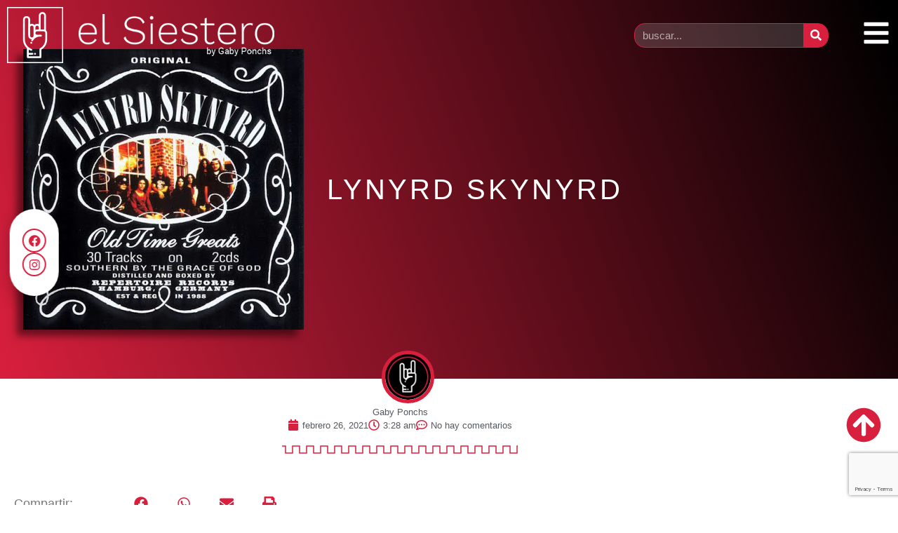

--- FILE ---
content_type: text/html; charset=utf-8
request_url: https://www.google.com/recaptcha/api2/anchor?ar=1&k=6LcFICYcAAAAAH5fYxFX2aqPS7eEHqd_133PyEl-&co=aHR0cHM6Ly9lbHNpZXN0ZXJvLmNvbS5hcjo0NDM.&hl=en&type=v3&v=PoyoqOPhxBO7pBk68S4YbpHZ&size=invisible&badge=bottomright&sa=Form&anchor-ms=20000&execute-ms=30000&cb=tzsc71cmsuo0
body_size: 48753
content:
<!DOCTYPE HTML><html dir="ltr" lang="en"><head><meta http-equiv="Content-Type" content="text/html; charset=UTF-8">
<meta http-equiv="X-UA-Compatible" content="IE=edge">
<title>reCAPTCHA</title>
<style type="text/css">
/* cyrillic-ext */
@font-face {
  font-family: 'Roboto';
  font-style: normal;
  font-weight: 400;
  font-stretch: 100%;
  src: url(//fonts.gstatic.com/s/roboto/v48/KFO7CnqEu92Fr1ME7kSn66aGLdTylUAMa3GUBHMdazTgWw.woff2) format('woff2');
  unicode-range: U+0460-052F, U+1C80-1C8A, U+20B4, U+2DE0-2DFF, U+A640-A69F, U+FE2E-FE2F;
}
/* cyrillic */
@font-face {
  font-family: 'Roboto';
  font-style: normal;
  font-weight: 400;
  font-stretch: 100%;
  src: url(//fonts.gstatic.com/s/roboto/v48/KFO7CnqEu92Fr1ME7kSn66aGLdTylUAMa3iUBHMdazTgWw.woff2) format('woff2');
  unicode-range: U+0301, U+0400-045F, U+0490-0491, U+04B0-04B1, U+2116;
}
/* greek-ext */
@font-face {
  font-family: 'Roboto';
  font-style: normal;
  font-weight: 400;
  font-stretch: 100%;
  src: url(//fonts.gstatic.com/s/roboto/v48/KFO7CnqEu92Fr1ME7kSn66aGLdTylUAMa3CUBHMdazTgWw.woff2) format('woff2');
  unicode-range: U+1F00-1FFF;
}
/* greek */
@font-face {
  font-family: 'Roboto';
  font-style: normal;
  font-weight: 400;
  font-stretch: 100%;
  src: url(//fonts.gstatic.com/s/roboto/v48/KFO7CnqEu92Fr1ME7kSn66aGLdTylUAMa3-UBHMdazTgWw.woff2) format('woff2');
  unicode-range: U+0370-0377, U+037A-037F, U+0384-038A, U+038C, U+038E-03A1, U+03A3-03FF;
}
/* math */
@font-face {
  font-family: 'Roboto';
  font-style: normal;
  font-weight: 400;
  font-stretch: 100%;
  src: url(//fonts.gstatic.com/s/roboto/v48/KFO7CnqEu92Fr1ME7kSn66aGLdTylUAMawCUBHMdazTgWw.woff2) format('woff2');
  unicode-range: U+0302-0303, U+0305, U+0307-0308, U+0310, U+0312, U+0315, U+031A, U+0326-0327, U+032C, U+032F-0330, U+0332-0333, U+0338, U+033A, U+0346, U+034D, U+0391-03A1, U+03A3-03A9, U+03B1-03C9, U+03D1, U+03D5-03D6, U+03F0-03F1, U+03F4-03F5, U+2016-2017, U+2034-2038, U+203C, U+2040, U+2043, U+2047, U+2050, U+2057, U+205F, U+2070-2071, U+2074-208E, U+2090-209C, U+20D0-20DC, U+20E1, U+20E5-20EF, U+2100-2112, U+2114-2115, U+2117-2121, U+2123-214F, U+2190, U+2192, U+2194-21AE, U+21B0-21E5, U+21F1-21F2, U+21F4-2211, U+2213-2214, U+2216-22FF, U+2308-230B, U+2310, U+2319, U+231C-2321, U+2336-237A, U+237C, U+2395, U+239B-23B7, U+23D0, U+23DC-23E1, U+2474-2475, U+25AF, U+25B3, U+25B7, U+25BD, U+25C1, U+25CA, U+25CC, U+25FB, U+266D-266F, U+27C0-27FF, U+2900-2AFF, U+2B0E-2B11, U+2B30-2B4C, U+2BFE, U+3030, U+FF5B, U+FF5D, U+1D400-1D7FF, U+1EE00-1EEFF;
}
/* symbols */
@font-face {
  font-family: 'Roboto';
  font-style: normal;
  font-weight: 400;
  font-stretch: 100%;
  src: url(//fonts.gstatic.com/s/roboto/v48/KFO7CnqEu92Fr1ME7kSn66aGLdTylUAMaxKUBHMdazTgWw.woff2) format('woff2');
  unicode-range: U+0001-000C, U+000E-001F, U+007F-009F, U+20DD-20E0, U+20E2-20E4, U+2150-218F, U+2190, U+2192, U+2194-2199, U+21AF, U+21E6-21F0, U+21F3, U+2218-2219, U+2299, U+22C4-22C6, U+2300-243F, U+2440-244A, U+2460-24FF, U+25A0-27BF, U+2800-28FF, U+2921-2922, U+2981, U+29BF, U+29EB, U+2B00-2BFF, U+4DC0-4DFF, U+FFF9-FFFB, U+10140-1018E, U+10190-1019C, U+101A0, U+101D0-101FD, U+102E0-102FB, U+10E60-10E7E, U+1D2C0-1D2D3, U+1D2E0-1D37F, U+1F000-1F0FF, U+1F100-1F1AD, U+1F1E6-1F1FF, U+1F30D-1F30F, U+1F315, U+1F31C, U+1F31E, U+1F320-1F32C, U+1F336, U+1F378, U+1F37D, U+1F382, U+1F393-1F39F, U+1F3A7-1F3A8, U+1F3AC-1F3AF, U+1F3C2, U+1F3C4-1F3C6, U+1F3CA-1F3CE, U+1F3D4-1F3E0, U+1F3ED, U+1F3F1-1F3F3, U+1F3F5-1F3F7, U+1F408, U+1F415, U+1F41F, U+1F426, U+1F43F, U+1F441-1F442, U+1F444, U+1F446-1F449, U+1F44C-1F44E, U+1F453, U+1F46A, U+1F47D, U+1F4A3, U+1F4B0, U+1F4B3, U+1F4B9, U+1F4BB, U+1F4BF, U+1F4C8-1F4CB, U+1F4D6, U+1F4DA, U+1F4DF, U+1F4E3-1F4E6, U+1F4EA-1F4ED, U+1F4F7, U+1F4F9-1F4FB, U+1F4FD-1F4FE, U+1F503, U+1F507-1F50B, U+1F50D, U+1F512-1F513, U+1F53E-1F54A, U+1F54F-1F5FA, U+1F610, U+1F650-1F67F, U+1F687, U+1F68D, U+1F691, U+1F694, U+1F698, U+1F6AD, U+1F6B2, U+1F6B9-1F6BA, U+1F6BC, U+1F6C6-1F6CF, U+1F6D3-1F6D7, U+1F6E0-1F6EA, U+1F6F0-1F6F3, U+1F6F7-1F6FC, U+1F700-1F7FF, U+1F800-1F80B, U+1F810-1F847, U+1F850-1F859, U+1F860-1F887, U+1F890-1F8AD, U+1F8B0-1F8BB, U+1F8C0-1F8C1, U+1F900-1F90B, U+1F93B, U+1F946, U+1F984, U+1F996, U+1F9E9, U+1FA00-1FA6F, U+1FA70-1FA7C, U+1FA80-1FA89, U+1FA8F-1FAC6, U+1FACE-1FADC, U+1FADF-1FAE9, U+1FAF0-1FAF8, U+1FB00-1FBFF;
}
/* vietnamese */
@font-face {
  font-family: 'Roboto';
  font-style: normal;
  font-weight: 400;
  font-stretch: 100%;
  src: url(//fonts.gstatic.com/s/roboto/v48/KFO7CnqEu92Fr1ME7kSn66aGLdTylUAMa3OUBHMdazTgWw.woff2) format('woff2');
  unicode-range: U+0102-0103, U+0110-0111, U+0128-0129, U+0168-0169, U+01A0-01A1, U+01AF-01B0, U+0300-0301, U+0303-0304, U+0308-0309, U+0323, U+0329, U+1EA0-1EF9, U+20AB;
}
/* latin-ext */
@font-face {
  font-family: 'Roboto';
  font-style: normal;
  font-weight: 400;
  font-stretch: 100%;
  src: url(//fonts.gstatic.com/s/roboto/v48/KFO7CnqEu92Fr1ME7kSn66aGLdTylUAMa3KUBHMdazTgWw.woff2) format('woff2');
  unicode-range: U+0100-02BA, U+02BD-02C5, U+02C7-02CC, U+02CE-02D7, U+02DD-02FF, U+0304, U+0308, U+0329, U+1D00-1DBF, U+1E00-1E9F, U+1EF2-1EFF, U+2020, U+20A0-20AB, U+20AD-20C0, U+2113, U+2C60-2C7F, U+A720-A7FF;
}
/* latin */
@font-face {
  font-family: 'Roboto';
  font-style: normal;
  font-weight: 400;
  font-stretch: 100%;
  src: url(//fonts.gstatic.com/s/roboto/v48/KFO7CnqEu92Fr1ME7kSn66aGLdTylUAMa3yUBHMdazQ.woff2) format('woff2');
  unicode-range: U+0000-00FF, U+0131, U+0152-0153, U+02BB-02BC, U+02C6, U+02DA, U+02DC, U+0304, U+0308, U+0329, U+2000-206F, U+20AC, U+2122, U+2191, U+2193, U+2212, U+2215, U+FEFF, U+FFFD;
}
/* cyrillic-ext */
@font-face {
  font-family: 'Roboto';
  font-style: normal;
  font-weight: 500;
  font-stretch: 100%;
  src: url(//fonts.gstatic.com/s/roboto/v48/KFO7CnqEu92Fr1ME7kSn66aGLdTylUAMa3GUBHMdazTgWw.woff2) format('woff2');
  unicode-range: U+0460-052F, U+1C80-1C8A, U+20B4, U+2DE0-2DFF, U+A640-A69F, U+FE2E-FE2F;
}
/* cyrillic */
@font-face {
  font-family: 'Roboto';
  font-style: normal;
  font-weight: 500;
  font-stretch: 100%;
  src: url(//fonts.gstatic.com/s/roboto/v48/KFO7CnqEu92Fr1ME7kSn66aGLdTylUAMa3iUBHMdazTgWw.woff2) format('woff2');
  unicode-range: U+0301, U+0400-045F, U+0490-0491, U+04B0-04B1, U+2116;
}
/* greek-ext */
@font-face {
  font-family: 'Roboto';
  font-style: normal;
  font-weight: 500;
  font-stretch: 100%;
  src: url(//fonts.gstatic.com/s/roboto/v48/KFO7CnqEu92Fr1ME7kSn66aGLdTylUAMa3CUBHMdazTgWw.woff2) format('woff2');
  unicode-range: U+1F00-1FFF;
}
/* greek */
@font-face {
  font-family: 'Roboto';
  font-style: normal;
  font-weight: 500;
  font-stretch: 100%;
  src: url(//fonts.gstatic.com/s/roboto/v48/KFO7CnqEu92Fr1ME7kSn66aGLdTylUAMa3-UBHMdazTgWw.woff2) format('woff2');
  unicode-range: U+0370-0377, U+037A-037F, U+0384-038A, U+038C, U+038E-03A1, U+03A3-03FF;
}
/* math */
@font-face {
  font-family: 'Roboto';
  font-style: normal;
  font-weight: 500;
  font-stretch: 100%;
  src: url(//fonts.gstatic.com/s/roboto/v48/KFO7CnqEu92Fr1ME7kSn66aGLdTylUAMawCUBHMdazTgWw.woff2) format('woff2');
  unicode-range: U+0302-0303, U+0305, U+0307-0308, U+0310, U+0312, U+0315, U+031A, U+0326-0327, U+032C, U+032F-0330, U+0332-0333, U+0338, U+033A, U+0346, U+034D, U+0391-03A1, U+03A3-03A9, U+03B1-03C9, U+03D1, U+03D5-03D6, U+03F0-03F1, U+03F4-03F5, U+2016-2017, U+2034-2038, U+203C, U+2040, U+2043, U+2047, U+2050, U+2057, U+205F, U+2070-2071, U+2074-208E, U+2090-209C, U+20D0-20DC, U+20E1, U+20E5-20EF, U+2100-2112, U+2114-2115, U+2117-2121, U+2123-214F, U+2190, U+2192, U+2194-21AE, U+21B0-21E5, U+21F1-21F2, U+21F4-2211, U+2213-2214, U+2216-22FF, U+2308-230B, U+2310, U+2319, U+231C-2321, U+2336-237A, U+237C, U+2395, U+239B-23B7, U+23D0, U+23DC-23E1, U+2474-2475, U+25AF, U+25B3, U+25B7, U+25BD, U+25C1, U+25CA, U+25CC, U+25FB, U+266D-266F, U+27C0-27FF, U+2900-2AFF, U+2B0E-2B11, U+2B30-2B4C, U+2BFE, U+3030, U+FF5B, U+FF5D, U+1D400-1D7FF, U+1EE00-1EEFF;
}
/* symbols */
@font-face {
  font-family: 'Roboto';
  font-style: normal;
  font-weight: 500;
  font-stretch: 100%;
  src: url(//fonts.gstatic.com/s/roboto/v48/KFO7CnqEu92Fr1ME7kSn66aGLdTylUAMaxKUBHMdazTgWw.woff2) format('woff2');
  unicode-range: U+0001-000C, U+000E-001F, U+007F-009F, U+20DD-20E0, U+20E2-20E4, U+2150-218F, U+2190, U+2192, U+2194-2199, U+21AF, U+21E6-21F0, U+21F3, U+2218-2219, U+2299, U+22C4-22C6, U+2300-243F, U+2440-244A, U+2460-24FF, U+25A0-27BF, U+2800-28FF, U+2921-2922, U+2981, U+29BF, U+29EB, U+2B00-2BFF, U+4DC0-4DFF, U+FFF9-FFFB, U+10140-1018E, U+10190-1019C, U+101A0, U+101D0-101FD, U+102E0-102FB, U+10E60-10E7E, U+1D2C0-1D2D3, U+1D2E0-1D37F, U+1F000-1F0FF, U+1F100-1F1AD, U+1F1E6-1F1FF, U+1F30D-1F30F, U+1F315, U+1F31C, U+1F31E, U+1F320-1F32C, U+1F336, U+1F378, U+1F37D, U+1F382, U+1F393-1F39F, U+1F3A7-1F3A8, U+1F3AC-1F3AF, U+1F3C2, U+1F3C4-1F3C6, U+1F3CA-1F3CE, U+1F3D4-1F3E0, U+1F3ED, U+1F3F1-1F3F3, U+1F3F5-1F3F7, U+1F408, U+1F415, U+1F41F, U+1F426, U+1F43F, U+1F441-1F442, U+1F444, U+1F446-1F449, U+1F44C-1F44E, U+1F453, U+1F46A, U+1F47D, U+1F4A3, U+1F4B0, U+1F4B3, U+1F4B9, U+1F4BB, U+1F4BF, U+1F4C8-1F4CB, U+1F4D6, U+1F4DA, U+1F4DF, U+1F4E3-1F4E6, U+1F4EA-1F4ED, U+1F4F7, U+1F4F9-1F4FB, U+1F4FD-1F4FE, U+1F503, U+1F507-1F50B, U+1F50D, U+1F512-1F513, U+1F53E-1F54A, U+1F54F-1F5FA, U+1F610, U+1F650-1F67F, U+1F687, U+1F68D, U+1F691, U+1F694, U+1F698, U+1F6AD, U+1F6B2, U+1F6B9-1F6BA, U+1F6BC, U+1F6C6-1F6CF, U+1F6D3-1F6D7, U+1F6E0-1F6EA, U+1F6F0-1F6F3, U+1F6F7-1F6FC, U+1F700-1F7FF, U+1F800-1F80B, U+1F810-1F847, U+1F850-1F859, U+1F860-1F887, U+1F890-1F8AD, U+1F8B0-1F8BB, U+1F8C0-1F8C1, U+1F900-1F90B, U+1F93B, U+1F946, U+1F984, U+1F996, U+1F9E9, U+1FA00-1FA6F, U+1FA70-1FA7C, U+1FA80-1FA89, U+1FA8F-1FAC6, U+1FACE-1FADC, U+1FADF-1FAE9, U+1FAF0-1FAF8, U+1FB00-1FBFF;
}
/* vietnamese */
@font-face {
  font-family: 'Roboto';
  font-style: normal;
  font-weight: 500;
  font-stretch: 100%;
  src: url(//fonts.gstatic.com/s/roboto/v48/KFO7CnqEu92Fr1ME7kSn66aGLdTylUAMa3OUBHMdazTgWw.woff2) format('woff2');
  unicode-range: U+0102-0103, U+0110-0111, U+0128-0129, U+0168-0169, U+01A0-01A1, U+01AF-01B0, U+0300-0301, U+0303-0304, U+0308-0309, U+0323, U+0329, U+1EA0-1EF9, U+20AB;
}
/* latin-ext */
@font-face {
  font-family: 'Roboto';
  font-style: normal;
  font-weight: 500;
  font-stretch: 100%;
  src: url(//fonts.gstatic.com/s/roboto/v48/KFO7CnqEu92Fr1ME7kSn66aGLdTylUAMa3KUBHMdazTgWw.woff2) format('woff2');
  unicode-range: U+0100-02BA, U+02BD-02C5, U+02C7-02CC, U+02CE-02D7, U+02DD-02FF, U+0304, U+0308, U+0329, U+1D00-1DBF, U+1E00-1E9F, U+1EF2-1EFF, U+2020, U+20A0-20AB, U+20AD-20C0, U+2113, U+2C60-2C7F, U+A720-A7FF;
}
/* latin */
@font-face {
  font-family: 'Roboto';
  font-style: normal;
  font-weight: 500;
  font-stretch: 100%;
  src: url(//fonts.gstatic.com/s/roboto/v48/KFO7CnqEu92Fr1ME7kSn66aGLdTylUAMa3yUBHMdazQ.woff2) format('woff2');
  unicode-range: U+0000-00FF, U+0131, U+0152-0153, U+02BB-02BC, U+02C6, U+02DA, U+02DC, U+0304, U+0308, U+0329, U+2000-206F, U+20AC, U+2122, U+2191, U+2193, U+2212, U+2215, U+FEFF, U+FFFD;
}
/* cyrillic-ext */
@font-face {
  font-family: 'Roboto';
  font-style: normal;
  font-weight: 900;
  font-stretch: 100%;
  src: url(//fonts.gstatic.com/s/roboto/v48/KFO7CnqEu92Fr1ME7kSn66aGLdTylUAMa3GUBHMdazTgWw.woff2) format('woff2');
  unicode-range: U+0460-052F, U+1C80-1C8A, U+20B4, U+2DE0-2DFF, U+A640-A69F, U+FE2E-FE2F;
}
/* cyrillic */
@font-face {
  font-family: 'Roboto';
  font-style: normal;
  font-weight: 900;
  font-stretch: 100%;
  src: url(//fonts.gstatic.com/s/roboto/v48/KFO7CnqEu92Fr1ME7kSn66aGLdTylUAMa3iUBHMdazTgWw.woff2) format('woff2');
  unicode-range: U+0301, U+0400-045F, U+0490-0491, U+04B0-04B1, U+2116;
}
/* greek-ext */
@font-face {
  font-family: 'Roboto';
  font-style: normal;
  font-weight: 900;
  font-stretch: 100%;
  src: url(//fonts.gstatic.com/s/roboto/v48/KFO7CnqEu92Fr1ME7kSn66aGLdTylUAMa3CUBHMdazTgWw.woff2) format('woff2');
  unicode-range: U+1F00-1FFF;
}
/* greek */
@font-face {
  font-family: 'Roboto';
  font-style: normal;
  font-weight: 900;
  font-stretch: 100%;
  src: url(//fonts.gstatic.com/s/roboto/v48/KFO7CnqEu92Fr1ME7kSn66aGLdTylUAMa3-UBHMdazTgWw.woff2) format('woff2');
  unicode-range: U+0370-0377, U+037A-037F, U+0384-038A, U+038C, U+038E-03A1, U+03A3-03FF;
}
/* math */
@font-face {
  font-family: 'Roboto';
  font-style: normal;
  font-weight: 900;
  font-stretch: 100%;
  src: url(//fonts.gstatic.com/s/roboto/v48/KFO7CnqEu92Fr1ME7kSn66aGLdTylUAMawCUBHMdazTgWw.woff2) format('woff2');
  unicode-range: U+0302-0303, U+0305, U+0307-0308, U+0310, U+0312, U+0315, U+031A, U+0326-0327, U+032C, U+032F-0330, U+0332-0333, U+0338, U+033A, U+0346, U+034D, U+0391-03A1, U+03A3-03A9, U+03B1-03C9, U+03D1, U+03D5-03D6, U+03F0-03F1, U+03F4-03F5, U+2016-2017, U+2034-2038, U+203C, U+2040, U+2043, U+2047, U+2050, U+2057, U+205F, U+2070-2071, U+2074-208E, U+2090-209C, U+20D0-20DC, U+20E1, U+20E5-20EF, U+2100-2112, U+2114-2115, U+2117-2121, U+2123-214F, U+2190, U+2192, U+2194-21AE, U+21B0-21E5, U+21F1-21F2, U+21F4-2211, U+2213-2214, U+2216-22FF, U+2308-230B, U+2310, U+2319, U+231C-2321, U+2336-237A, U+237C, U+2395, U+239B-23B7, U+23D0, U+23DC-23E1, U+2474-2475, U+25AF, U+25B3, U+25B7, U+25BD, U+25C1, U+25CA, U+25CC, U+25FB, U+266D-266F, U+27C0-27FF, U+2900-2AFF, U+2B0E-2B11, U+2B30-2B4C, U+2BFE, U+3030, U+FF5B, U+FF5D, U+1D400-1D7FF, U+1EE00-1EEFF;
}
/* symbols */
@font-face {
  font-family: 'Roboto';
  font-style: normal;
  font-weight: 900;
  font-stretch: 100%;
  src: url(//fonts.gstatic.com/s/roboto/v48/KFO7CnqEu92Fr1ME7kSn66aGLdTylUAMaxKUBHMdazTgWw.woff2) format('woff2');
  unicode-range: U+0001-000C, U+000E-001F, U+007F-009F, U+20DD-20E0, U+20E2-20E4, U+2150-218F, U+2190, U+2192, U+2194-2199, U+21AF, U+21E6-21F0, U+21F3, U+2218-2219, U+2299, U+22C4-22C6, U+2300-243F, U+2440-244A, U+2460-24FF, U+25A0-27BF, U+2800-28FF, U+2921-2922, U+2981, U+29BF, U+29EB, U+2B00-2BFF, U+4DC0-4DFF, U+FFF9-FFFB, U+10140-1018E, U+10190-1019C, U+101A0, U+101D0-101FD, U+102E0-102FB, U+10E60-10E7E, U+1D2C0-1D2D3, U+1D2E0-1D37F, U+1F000-1F0FF, U+1F100-1F1AD, U+1F1E6-1F1FF, U+1F30D-1F30F, U+1F315, U+1F31C, U+1F31E, U+1F320-1F32C, U+1F336, U+1F378, U+1F37D, U+1F382, U+1F393-1F39F, U+1F3A7-1F3A8, U+1F3AC-1F3AF, U+1F3C2, U+1F3C4-1F3C6, U+1F3CA-1F3CE, U+1F3D4-1F3E0, U+1F3ED, U+1F3F1-1F3F3, U+1F3F5-1F3F7, U+1F408, U+1F415, U+1F41F, U+1F426, U+1F43F, U+1F441-1F442, U+1F444, U+1F446-1F449, U+1F44C-1F44E, U+1F453, U+1F46A, U+1F47D, U+1F4A3, U+1F4B0, U+1F4B3, U+1F4B9, U+1F4BB, U+1F4BF, U+1F4C8-1F4CB, U+1F4D6, U+1F4DA, U+1F4DF, U+1F4E3-1F4E6, U+1F4EA-1F4ED, U+1F4F7, U+1F4F9-1F4FB, U+1F4FD-1F4FE, U+1F503, U+1F507-1F50B, U+1F50D, U+1F512-1F513, U+1F53E-1F54A, U+1F54F-1F5FA, U+1F610, U+1F650-1F67F, U+1F687, U+1F68D, U+1F691, U+1F694, U+1F698, U+1F6AD, U+1F6B2, U+1F6B9-1F6BA, U+1F6BC, U+1F6C6-1F6CF, U+1F6D3-1F6D7, U+1F6E0-1F6EA, U+1F6F0-1F6F3, U+1F6F7-1F6FC, U+1F700-1F7FF, U+1F800-1F80B, U+1F810-1F847, U+1F850-1F859, U+1F860-1F887, U+1F890-1F8AD, U+1F8B0-1F8BB, U+1F8C0-1F8C1, U+1F900-1F90B, U+1F93B, U+1F946, U+1F984, U+1F996, U+1F9E9, U+1FA00-1FA6F, U+1FA70-1FA7C, U+1FA80-1FA89, U+1FA8F-1FAC6, U+1FACE-1FADC, U+1FADF-1FAE9, U+1FAF0-1FAF8, U+1FB00-1FBFF;
}
/* vietnamese */
@font-face {
  font-family: 'Roboto';
  font-style: normal;
  font-weight: 900;
  font-stretch: 100%;
  src: url(//fonts.gstatic.com/s/roboto/v48/KFO7CnqEu92Fr1ME7kSn66aGLdTylUAMa3OUBHMdazTgWw.woff2) format('woff2');
  unicode-range: U+0102-0103, U+0110-0111, U+0128-0129, U+0168-0169, U+01A0-01A1, U+01AF-01B0, U+0300-0301, U+0303-0304, U+0308-0309, U+0323, U+0329, U+1EA0-1EF9, U+20AB;
}
/* latin-ext */
@font-face {
  font-family: 'Roboto';
  font-style: normal;
  font-weight: 900;
  font-stretch: 100%;
  src: url(//fonts.gstatic.com/s/roboto/v48/KFO7CnqEu92Fr1ME7kSn66aGLdTylUAMa3KUBHMdazTgWw.woff2) format('woff2');
  unicode-range: U+0100-02BA, U+02BD-02C5, U+02C7-02CC, U+02CE-02D7, U+02DD-02FF, U+0304, U+0308, U+0329, U+1D00-1DBF, U+1E00-1E9F, U+1EF2-1EFF, U+2020, U+20A0-20AB, U+20AD-20C0, U+2113, U+2C60-2C7F, U+A720-A7FF;
}
/* latin */
@font-face {
  font-family: 'Roboto';
  font-style: normal;
  font-weight: 900;
  font-stretch: 100%;
  src: url(//fonts.gstatic.com/s/roboto/v48/KFO7CnqEu92Fr1ME7kSn66aGLdTylUAMa3yUBHMdazQ.woff2) format('woff2');
  unicode-range: U+0000-00FF, U+0131, U+0152-0153, U+02BB-02BC, U+02C6, U+02DA, U+02DC, U+0304, U+0308, U+0329, U+2000-206F, U+20AC, U+2122, U+2191, U+2193, U+2212, U+2215, U+FEFF, U+FFFD;
}

</style>
<link rel="stylesheet" type="text/css" href="https://www.gstatic.com/recaptcha/releases/PoyoqOPhxBO7pBk68S4YbpHZ/styles__ltr.css">
<script nonce="Ta-Y2nq6-gWny3_ZhS6oDA" type="text/javascript">window['__recaptcha_api'] = 'https://www.google.com/recaptcha/api2/';</script>
<script type="text/javascript" src="https://www.gstatic.com/recaptcha/releases/PoyoqOPhxBO7pBk68S4YbpHZ/recaptcha__en.js" nonce="Ta-Y2nq6-gWny3_ZhS6oDA">
      
    </script></head>
<body><div id="rc-anchor-alert" class="rc-anchor-alert"></div>
<input type="hidden" id="recaptcha-token" value="[base64]">
<script type="text/javascript" nonce="Ta-Y2nq6-gWny3_ZhS6oDA">
      recaptcha.anchor.Main.init("[\x22ainput\x22,[\x22bgdata\x22,\x22\x22,\[base64]/[base64]/[base64]/ZyhXLGgpOnEoW04sMjEsbF0sVywwKSxoKSxmYWxzZSxmYWxzZSl9Y2F0Y2goayl7RygzNTgsVyk/[base64]/[base64]/[base64]/[base64]/[base64]/[base64]/[base64]/bmV3IEJbT10oRFswXSk6dz09Mj9uZXcgQltPXShEWzBdLERbMV0pOnc9PTM/bmV3IEJbT10oRFswXSxEWzFdLERbMl0pOnc9PTQ/[base64]/[base64]/[base64]/[base64]/[base64]\\u003d\x22,\[base64]\\u003d\x22,\x22w7svw4BVDcOuGirDo0HDhMOmw6YTw50Vw5sCw4ofURZFA8K7GMKbwpULCl7Dpx/DicOVQ0QfEsK+E0xmw4sVw6vDicOqw7TCg8K0BMK/TsOKX1LDvcK2J8KJw7LCncOSJ8O1wqXCl2TDqW/[base64]/BEXDoHwzwqPDgsOXZ2JaY8OYC3zDi8KewqhAw7vDjMOTwqEGwqTDtH1Cw7Fgwp8/wqsaSz7CiWnClUrClFzCpMOIdELCkl9RbsKnaCPCjsO4w5oJDCZhYXlVFsOUw7DCj8OsLnjDlwQPGnw2YHLCiTNLUgoVXQUye8KUPnDDt8O3IMKfwp/DjcKsc18+RTXCjsOYdcKdw6XDtk3DmWnDpcOfwrHCpz9YPsKZwqfCggPCoHfCqsKIwrLDmsOKU2NrMHzDokUbVS9EI8OGwrDCq3hrQ1ZzbjHCvcKcfcODfMOWAMKcP8OjwrxQKgXDrMOOHVTDgMKvw5gCE8O/w5d4wo/CjHdKwpTDqlU4IcOUbsOdX8OaWlfClUXDpythwpXDuR/CqE8yFWjDq8K2OcOOcS/DrFZAKcKVwrVGMgnCljxLw5ppw5rCncO5wq55XWzCqh/CvSgzw73Dkj0Awr/[base64]/[base64]/CrCzDqzETD8OyeFUhw5XCiUjCj8OzK3vCk1VJw49QwqXCicKfwoHCsMKEdTzCom7Cj8KQw7rCuMOzfsOTw50swrXCrMKSBlIrRgYOB8KDwrvCmWXDvFrCsTUIwqk8wqbChcOMFcKbOw/DrFszccO5woTCoWhoSk0zwpXCmypTw4dAfmPDoBLCuG8bLcK0w4/Dn8K5w5oNHFTDtcO1wp7CnMObM8KLQcOJSsKSw7LDplvDpBDDgcOTR8KrGjjCm3JAP8OQwpgTO8OGwocaJ8K/w7JAwpBvGsObwq/Dv8KeEz8Aw6XDoMK/LRzDtXnDu8OrITXDuAJ+OSl9w4LCq3HDtRbDkgUrd1/DnQDCmBNoOBkjw4bDgcO2RRnDpG5ZMiIyS8OewobDhW9Pw6EEw44pw7ELwp/ClcK/ayDCjsK1wr0MwrHDl1ciw7dZMVMOXUjDuHXCvHIkw4kCdMOTJi8Ew6vCgcOnw5LDggsBHcOhw4FmZHYEwrXCkcKhwq/DqsOuw6bCk8Oww5/[base64]/Col50BMOOWsOIw5BFw7UDwrBNFHvCmMOkWTLDgMKmUsKcw59owqJpF8KIw6LCs8OQwqnDpQ/[base64]/w6MjGcONZQtsQMOUwqZqHsKPw67DnxXChcO7woISw49TD8O4w6YIXH0cXTdiw6YXVTLDuH8tw4fDuMKkdmwDfcKbP8KMLA5twpLCr3prajxLJ8KnwpzDnjIGwo5Xw7RBGmLDtXrCmMKxC8KNwrbDt8Oywp/DtsOlODPCpcKfdRjCu8O2wpF6woLDuMKtwrxVaMOVwq9lwpsMwrPDvlEpw4hoaMOSwqogFMO6w5bCtsO2w5YTwqbDvsO0csKxw61two7CmQASJcO2w644w4/CuVPCtUvDkzcMwoVZR2bCtF/Djz48wpfDrMOlcgxUw6BkA2PCocODw6/[base64]/w63DpSUffi1+w4jCh8O2BWjDjF3DoMOwR1fCh8ObRMK2wrXDvMO3w6/CjcKOwo9fw5ElwrRww6/CpQ7DjHbCsUTDjcKow7XDsQJDwqt7UcK1D8KoO8OZw4DCqsKFbsKWwpdZDXN0OcK1EcOmw5IJw6UdX8KYw6MdNjMHwo9YWcK2wpRqw5rDs2FEYx7DmcOCwq/CusOlKDDCncK3wqQ0wqMHw4FgN8OycW90HMOsU8KCFMOcIzTCsTU8w47DvUUMw45mw6wHw77DpEEmLsOhwpXDjlZkw67CjF7DjsK3FXPDqsO8NkZMdlcJXsKuwrjDt1jCucODw7vDh1XDu8OGYSvDoi5CwpViw7BOwoHCk8KSwo4NFMKWdAzCnz/[base64]/DrMOsUsOyeUlrNSEdOsKCwpvCowEHw5/ChVfCqSzCiQVrw6TDpMKdw7VlLXQ7w77CqV7DisKGG0Mww4kaYcKYw5klwqxnw7jDuUHDiBN5w5szw6cAw4rDhsOQwpnDiMKAw5kgNsKWwrPDhSPDgMKQelzCv1fCiMOiHCLCvsKpeVvCqsOYwrsMIik2wq7CtW4UdcODZ8OdwqDCpzLChMKhb8OVwp/Dkid4By7CuybCu8OYwrd8w7vCucOuwpjCrGfDtsKIwofChwQCw7rCmg3DpsKhOCMfLTPDiMO/[base64]/DpWrDu1RCw47ClyUgBSnCgnVDw7fCtlTDhTTDhcKWRmobw6vCgg7CkjTDocKswqnCk8KWw69Pw4N8GxrDg3piw57CgMKXDMKCwo3DgsK8wqUsW8OBAsKGw7NGw6MHDgVtbATDk8OIw7vDlivCrUTDmmTDkXIicEUGbFzCuMKPYB8+w6/CqsO7w6UgPcK0wqdpb3fCkk89worDg8OPw57CvwsrXEzCiChQwp81GcO6wobCpRPDmMOyw4UlwrZPw7k2wo5dwq7DoMOgwqbCuMOkJ8O9w4Jlw4LDpSsAIMKgM8K1w4fCt8KTwrnCg8Kna8Kjw7/DvBpAwqc8wo1XcjnDi3DDojhZfiwow5UFCMOkL8KCw5hVKsKpOcOKeCoNw7bCicKnw4rDjWvDiEDDlXdcw6BNwrh0wqDCiAppwpPChSEICcKDwo1twpvCssKWw6c8wpY5BsKtWm/Dn2BRYcKDLD09wrrCisOJWMO6N1Iuw5tYS8OWBMK2w7Bnw5TCtcODFwVEw7YewoHCmhPCv8OcUcOmIxXDhsOXwqZWw4Eyw67DumTDrQ5Ww5gfNA7DiDgoMMOVwrLDs3gdw6nCnMO/REEUw4fCmMOSw6fDoMOofBhYwpE6wprCgT85UjfDhBrCnMOkwo7CsBR3E8KfC8OuwoLDkDHCmgfCu8KwClYDwrdAH2PCgcOhd8Okw5fDj3XCoMOiw4oPQHJ3w4nCmsOkwpk1w4fDs0fDmCnDv2Euw6/DicKiw67DhMK6w4TDtjMQw4EPfsKEBFrCuXzDinkAwqYIC3sQLMKUwo4NIkUDR1zCtx7CjsKIKsKASkrDvCM5w7dHwrfCm0cTwocbZBfCncOGwrJ2w6HCg8OFYlw9wqXDisKfw7xwMcO5w5J0w4LDoMOMwpoNw7Z2woXCqMO/fVzDjDPCkcOCPUBcwrFqLXbDnMKsNsKBw69Qw5Jrw43DusKxw7Bmwo3Ci8OMwrTCj2BebxbCmsKYwpvCukkkw75cwrzCi3dDwqnCoXjDj8KVw4NZw5vDl8Ouwp0OI8O0HcOXw5PDoMKdwpQ2d2YowotewqHDs3nCkT4HHjEaOC/CqcKjTcOmwr47JMKUTcK0bm9Cf8OWcwABwoA/woYeQ8KfbcOSwp7CgmrCuwAkG8KnwrPDkQUdecKiF8KodGYyw5zDm8OcNxvDt8Kfw5ZkXzbDtsKxw7pXS8KfbwXDoVV2woxSwpPDp8OwZsObw7bCj8KOwrnCjVJxw7/CkcKzDg/Dh8OUwod3KcKZNG8dIsKxWcO2w4LCqFchIsOrdcO2w57CgzPCq8O6R8Olfi3ClMKuIMK0w4A1DCY+RcKZIMOVw5bCqsKuwq9DRcKxUcOuwrZMwqTDqcKFH2rDrRI6wrBDIl5cwrHDngPChcOvYQFzwqU6SWbCnsO1w7/[base64]/DgsKww5bDrMObwq7DqcOew7xJWsOzwpjCucO3wrQsVADDkmA6Kn09w6ccw69DwonCkVLDuXglT1PDssOhagrCvCHDt8OtFjXCuMOBw6DCicKCfWJSOiFBZMK7wpE8OjzDm2QXwpnCmxt0w5VywoHDpsKjfMOxw6HDtcOwJ2TChcOpDMKXwrBmwrXDi8ObSG/DhSdBwprDi1Ree8KJVRpmw4DCr8Krw4vDrMKgWlTDvD0gdcOCN8KsZ8OQw4A/[base64]/HwnDl8O0DsK0OGvCuS3DtsKkYBpkHUHDocKGwqw7woQhOcKMdsKOwqjChcOWa0ZNwo1SfMOTNMK0w7DCpVNBMMK2woJIGgIJPMOYw5/CojPDo8OGw4XDiMOow7PChcKGA8KHFjMhJEPDsMKPwqIpDcKZwrfCqWvCocKZw5zCisKTwrHDlMKbw4rDtsKWwq0Mwo9rwq3CpMOcYCHDoMOBLTd7w50TXTkWw4nDhlPCkULDhsOHw44/ZnnCtiZ4w7PDr2/DusKsNMKbcMKmJCXCl8KMDCrDpVFoecOsVcKmw6QzwpscFQ1zw4xtw7UqEMK0SsKJw5RzT8OgwpjCvsO8AFQCw4JjwrDDthchwo7DqMKLEi3Do8K5w44nHcOgEsK8wq7ClcOTDsO7cixPwoxoIMOXTcKFw5fDlQxCwoZ1AwVHwqTDiMKvLMO3wppcw5rDqMODw5/ChilvNsKuR8Ocfh/[base64]/w43ClcKHw6PCoMKKFCQuw7wnwrlvADlFRcKFdxvDs8K0wq/[base64]/w5UzF0bCkR1swr1owp8sIcOTRMOlwrUpw75ow7JYwqJyZ2TDhgPCqQfDnndSw47Dm8K3bsKcw7HDv8KIwrDDnsKQwpvDp8KYw7TDsMOKPXdLU2Ztwr/[base64]/[base64]/Cq8OhPUvCm8KjckAYw5Y8w7LDgk/[base64]/[base64]/S8Kkw5vCrMOEw7laHMKxNj8dwpVIw5DCrG/[base64]/wq5vI8O2IsO3HsKkwo3DkcO6wosOYsOJE3rCjRfDkHTChkfCinJFwpYsR3kOTcKHw77DqXrDuxUJw4zCmWbDuMOsbMKkwqNrwpnDoMKRwqwLw7rCl8K9w7IEw5d3woPDkcOfw4bChD/DmRfCtsKmcD7DjcKuBMO0w7HDpljDicOZw6x4WcKZw4UrJsO8c8KZwqgXCMKOw7TCi8OJWjTDqyvDv1Yrwo4PVAl7KB7CqFDCvMO3JR1kw6cpwrlKw53DnsKjwoYkAcKdw5dwwqY7wpbCvw3Di2DCscKqw5nDk1HCjMOiwq/CvyHCusOMVMO8ExzCnSjCoWjDpMOABHJfwpnDncOrw7cGdC9cwoHDnyjDhcKbWQnCvMKcw4jCmMKawpHCiMKNwpYawoPCiVnDnAXCklDCt8KOGhDDgMKBI8OsUsOcSE1hwpjCgh7DmDM3wp/Ch8OewrQMFsKyLHN3GsKpwoYAwqnCs8KKQcKBUUlIwo/[base64]/CpsKpKXLDujQqw7LCp8Kjw7/[base64]/[base64]/[base64]/woPCnFvDhiESdMK0wo8sEno9FcKwWMO2wq/[base64]/Cu8KbwqA+HGvDr8OxH8KGw4kFwq3DkjfCkT3Dml5zwqQCw7/Dp8KtwoslClXDlMKfwrrDvDEow4bDpcKAXsKkw7bDp0/Dh8OEwqnDsMKgwojDjMKDw6jDlUnCj8OUwro2TgRjwoDCo8OEw5DDnycSGxXDuCV8dcOiKMOew5PDhcK2wohbwrxsBsOabR7Cig7DgmXCr8OVEsOTw7lGEMOpXcOhwqHCqcOnGcOUdcKzw7bConQXA8K1Yx7CnWjDlHDDvGwrw5kPLFjDkcKnwo/[base64]/Cm8KEwpXDssKxw75IZMOGw6Q/fMOoOUR2aWzCiVDCiTjDisK5wo/Cg8KEwqXCvSl7NMOUZwfDsMKowr9uAGvDgwfDjFzDu8OKw5bDlMOsw4hPH2XClhnChmxmCsKnwo/DjgnCgX7CvUFUHsOiwpYMLAAmacKzwpU8w6DCrsKKw71DwqPDgAkJwr/CrjjCpsKtwp56SG3ChwnDtFbCvizDpcOUwoJ3wofCi3BZUsKjYSPDqRR/[base64]/[base64]/Dl8KNUcO4w7TCtMORw7vDshMHw6LCkj0JwpUKwqduwqTCjcOvFEjDhHpBRwAnaGBPGcKZwp0iHcOhw45uwrTDpMKJLMKJwq1KTA8/w4p5YS9xw44QH8O0BVoow6TDscKkwrMfVcOufcOlw7zChsKfwodGwrPDlMKCIcK8woPDjVfCngw9FsOOPTnCn3vCmWIhRG3ClMKKwrUPw7lUVcOpRCzCnsKzw4fDt8OKeGvDpcO/[base64]/[base64]/DuMKWwo7CpxRvwp4nGcKIw4JFwo91wo7CnhbDiMKaXjzCq8OTW3zDhcOsXUNiJsO6YsKBwrbCvMOMw5vDlR0SAnbDjcO8wqFCwr/Dll3Cn8KWw4zDuMO/wosTw7nDrsK4bA/Drl95Iz3DgCxjw5hxP13DoRfCqcKzQx3DkMKewpY3fiYdK8OcLcKawojDv8OMwrbDo3RYaEvCgMOje8OfwolYOHvCgMKUwobDrh4zaivDo8OBa8KIwpHCknBxwrRAw5/CvcOBesOUw6vDnkHCmhEww7zDoDxrwo/[base64]/DvhtII8KNw67DtCnCtXsxGMOIwoRZwrNkegfCrnMVS8KQwqXCr8O4w4ZJT8OBWsKgw5hnw5p8wq/Dg8OdwpU5RxHCpsKcwrImwqUwDcOXZMKDw5nDmiUFKcORJMOyw7LDm8OGZyBtwpPCnQLDvXfDiQ1gREosDzvCm8OXHAYrwrXCoE/[base64]/RMOmw4c3b8KYwr0cwqwSw5jDlMOhDisIwrzClMODw540w63CuxLDoMKXFCrDpxlywpzCp8KSw6scw45FfMKsfhFzNzZPKcKnQMK5wq5teDbClcO0dFvCksOuw5HDtcKUwrcgH8K7JsODH8OoYGwyw5lvMgHCq8KOw6g9w5gXSRZQwq/DlzvDmMOJw6kvwq5rbsKZEcKJwrgcw5ojwp/Dsj7Dv8KWMw8Awr3CsAvCoULCl0DDkHjDpw7CsMO/[base64]/w4TDiRjDmsKxwr/CjMKzwoAWWzDCnsO+OG8jZ8KYwrIVw503wq7CoE1Bwro/wqDCgAstDSEdBSHCi8OsecKZTAMKw6deb8ONwrgja8KpwrQZwrLDkF8sGsKKGFBzPMKGQGXCiXzCs8OxbyrDoB4mwpdyUDQDw6fClxXDtnB+CFIswq/DiXFkwqNhwqlVw4liL8Kaw6TDsmbDkMOPw4fDs8OHw5ZJZMO3woQtw5gMwpgeRsO7I8Opw6rDgsKzw6zCmFTCoMOgwoDDtMK9w7sBSVkOwr/[base64]/DvcKsOMKQF8Kzw6NtWsKfdMO7wpQKwoc1L3ZIUMO7VW3CkMOlwrnDmMOUw4LCvcO2JcKkVcOIVsOlOMONw550w4DDiQrCkmQuakzCr8KGekbDpzMPX2LDi2ckwosPVMKAUFXDvBdkwqIhwo3CuwbDqcOiw7d2wqsOw58fJy/Dv8OUwotAWkQAwqfCjzbCg8OPAMOxRMOewp/Cik9XGBVsVTfClXrDuRvDtG/Dmno3fSIMcMKhIxvCgm/Cq2/DosKxw6fDjsKiGcKhwp5LN8OsFcKGwpjCrkfDlBlREMObwqMSJSZJQktRNcOjZnnDr8Oqw5g4w7h2woZGAAHDgyvCk8ONw4nCtlQywpbCjhhVw5rDixbDpxUudRfDk8KRw6DClcKKwrlyw5vDkhXChcOOw7DCsSXCoCHCrsOnfjdrPsOkwotEwq/DjVgVwo5UwpNsFcOqw7o2aQLCh8KOwotJwr0UIcOnOcKpwpVtwpIbw616w5DCkwTDncOFUzTDmBJKwr7DtsOfw61qJgDDjcOUwrpJw41DSAbDhE5ew4LDii8uwrBvw5/Cph3Dt8KhfB4lwoYxwqorGsOZw5JZwovCusKvDDQNcFsKRSkGUwrDj8O9HFVbw6LDisOTw7bDrcOtw6trw77CpMOKw63DgsOWH25qwqZyBsOIw6HDtw/[base64]/CvMKow714dGpNw53Ds8OKY8KKI8KcJsOswrBkKGgibzhbZULDtC/[base64]/CixFkWFxmY8OMwpjCkRHDj8KRWMOBEABWWnnCmmTCqcOsw7LCrT3Cl8O1OsK0w6MOw4vDq8OJw75wK8OhB8OMw7vCqANAJjXDpwjCgl/DnsK9eMOcawstw5szChTCqsKNF8KVw7Rvwo0Pw7Rewp7DlcKPwp7Dkkw9ElHDp8OAw6DCtMORwojDjAxFwohbw73Dmn3Cj8O5XcKnwpHDp8KjXcOWf1IfLMOTwrjDvgzDgsODacKAw7V1wpMJwpLDtcO1w6/DvGfCmsKgFsKqwrbCusKoVcKDw6oGwr8Jw4pOGsKxwrhGwpkUSW7Cj27DuMKHU8O1wpzDgGLCvEx9dXrDh8OKw4/DvMOcw5nCvcOLwonDijPCmVcVw5ZTwo/DkcKOwr7Dp8O6wrLCihHDlMKbK1xJXjB4w4rDhDXDksKQfcOkGMOPwoPCk8OlPsK/w4XCvErDgMKDMsOmLUjDnEsnw7h3w58kFMOywqDCp089woNtPwhAwqPCiXLDk8Kfd8OXw4LDljQZDiLDmyARbFPDuVJyw6Y7c8OqwoVSRsODwr4UwrcmO8K6AsKlw6HDm8KWwpUOAljDj1nCpmAjWFQCw4AXwpPCgMKVw6Y7bMOxw4rCrinDmyjDkl/CkcOqwpgkwobCmcOkf8OMNMKyw6sFw71gNivCs8ObwrPCqcKjLUjDn8K6wo/Dij86w4U7w49/w4ZZAitPw53DucOScDp5wpxwaRoDIsKvbMKowqISdEXDm8OOQmbChFYwAcOHAlPDisOlIsOhCw5aWRHDq8KDYCcdw57CtFfCscK8Ay3Dm8KpNm9Sw61VwrQJw5AXwoBxBMOtcmTDvcK6Z8OZI1MYw4zDswfDj8OQw7t/wo8DcMKhwrddw7JKw7nCp8OWwr5pC3VLwqrDhsKXdcOIIRDCsmxRwprCrcO3w7dCNF1Hw5fDusKpdRBnwofDnMKLZcOow4zDoHdWa2XChsKOQcK+w43Cpy3CjsO6w6HCnMOSYQFmVsKywoF1wo/CmcK0wpHCnR3DuMKQwp0bXMOfwqtdPsKXwpR0M8OwIsKCw5giOcKwI8OYwozDqFMEw4Rtwqguwq4aOsO8w5tHw7wDw7REwrnCk8OIwqJCMCvDhMKLwpoKSMKpw50YwqQtw5DCqWrCnT1cwo/DjcK2w6Vjw7FBHMKfQ8Kjw5vCtQbDnQbDmWrDocK9X8OrY8K/EsKAC8Ovw79+w5bCocKhw4jCosOdw57DtsOgRwouwqJXacOwHB3DlsKrRX3DjWZ5dMKTDMKAUsKdw5krw6Qbwpluwr4zMmUsSyTCjCAYwrLDj8KERnPDnQLDpsKHwok/wpXChU7Dj8OmTsOFYw1UXcOhQcO2Fi/DmUzDkHpydMK4w4zDnsKqwq7DqRDCq8Knw67DvhvDqixdwqMMw6Qcw75xwrTCv8O7wpTDv8Oow45/QB1zGHbCj8Kxwo8xeMOWa18CwqEZw7rDvMKswqwtw5RZwpXCpcO/w5/DncOKw4omBnzDp1fCliA3w5cgw4JJw6DDvWsawp4AT8Kjc8OfwpTCsRNVBMKOOMOnwrI5w4Vzw5hUw7nDqXcDwqtyHh4YDMOIecKBwqbDl1BNBcOifDRPDncOCCETw4jCnMKdw49Bw7dNQhkBZ8KIwrA2wq5Gw5/Cmxthwq/ConsGwojCohoLFScwfitkQgUVw5oRUMOsHMKVEk3DgGXCu8OXw4FSCG7DuB88w6zDucKjwrLCqMKHw6HDkMO7w40sw4vCtx7CvcKgZ8OFwqFJwotZw7V6XcO8RwvCpk5sw5/DssOWW1PCjSBuwoYfFsOJw6PDvk3CjMKyM1nDnsOgAFzDusOiZhLDnTzDpjwHbMKWw7sBw6/DlijCnMK2wqLCpMKNUsOZwrlCwoTDrsOswr5Tw6HCtMKLUcODw4QyAsOnYi5Yw6bClMKNwpksHlHDqlrCtCAdJ31awovDhsO7w5rCisOvCMKPw6jCj0ZiOMK/w6hZwoHCjsKsBxLCocKCw4bChDchw7rCilB5wrw6JMO4w5stHsOYXcKXKcOhE8OGw4PDhzPDt8OoXkxMJ1DDnMOpYMKrClEVQhAMw6NOwo5VcsOfw68WdRlTG8OPBcO0w43DoyfCssOZwqfCuCvDtmrCucKRIsOhw51hccKoZMKZTTjDisOVwpPDjVl+wqvDpsKLdS/Dt8K0wqbCsxPDgcKIT3Iuw6N5IMObwq0Gw5TCuBbCnChaW8O5woE/F8KuYUTCiAFXwq3ChcKmPsKBwoPDh1TDscOXOyjCuQnDk8O7N8OmesO+wonDg8KLPcOmwofCh8Kvw6XCokTDs8OmL1JXT0PCplVKwoVjwqQpw5LCvmNbHsKlesOVHsOywo50YMOGwrvCgMKLBxbDucK5w4RDCcK/eVBawpFuBsO6ahwecncaw7xlZxRDR8OrY8O0RcOZwrDDp8Orw5piw5krW8OIwrRpbnNBw4TDuHZFKMOdQh8Vwp7DuMOVw4c+w7bDncKnYMKlwrfDvx7Cg8K6D8KSw4TCkh/Cpg/ChsOcwp4uwpLDrF/ChsOXTMOABmPDrMOzBcK+JcOOw54Lw6hOw4weJErCpUzCiA7CrMOqA29aEivCmGQzwroeX1nDvMK/MFs8FsKyw7Uzw6rClF7DvcK+w6tww63Do8OwwpdRIsOXwpNAw6HDuMO3a0/CkzfDtcOtwotoXgHCvsK+IAbDnMKaa8KTW3ptVMKqw5HDlcKLBw7DnsOcwo53YhrCscK2cSPCg8OicDzCr8KxwrZHwqfCk0LDtyFyw7UeM8KvwrsFw5A5cMOVJBUHSidnYMKcDEgnWsOWwpoTVDfDuGvCmQdcdAwnwrbDqMKcc8OEwqBNHsKhw7YZdQ/Di0PCvWRjwqVtw7jClEfDm8Oqw4HDiEXDu0LCnyhGKcOtI8KQwrEIdy/DlsOzOsKvwo3CsjZ1wpLCkMK3Yi1LwrYmS8KGw45Jw7bDmHvDv3nDrVnDryMPw7VvIS/[base64]/[base64]/DucOQA8KPPVPDhcKmbMOGw7Izwq9kwpPCgcOXNMK1w7knw5JWUE/CkcOScsOHwozCjcOWw4dNwonCjMOHXWUTwpHDpcOjwoMXw7HDksKww58hwrXDqibDtEYxaxVSwowDwqHChijDnADCkD1HRRYOWsOoJsKhwrXDlznDhDfCoMODIgIEe8OQV3E/w5I1eGRAwrElwqHCj8Kgw4bDucOzUix2w7PCj8OSw5ZiTcKFJArCnMObw5wewoQLSz/[base64]/w5JSAAwpwofCicOowpvChCJtcUcUEU/[base64]/[base64]/DpMOOwo3CgnHDjlLCh2RYZMO1fMKXwr1qYXjDm2ACw7Zww5/ChAFCwp3DmyDCjHQlbRLDsw7Dtx5Fw4AzQcKbL8OIAR7Du8OvwrXDg8KbwqvDocOIAsKTSsO/woJ8wr3DlMKCwqozwoXDs8KbLlvCtzEXwrDDiwLCnzDClcKMwpsQwrDCoEjCixxgAcO9w6jClMOyNhnCnsO1wpA8w6/CsBfCqcOebMOzwqLDgMKMwrovFsOWJsKLw4nDrAXDtcOnwqXCvBbDvCUpeMOqbcKNRsO7w7Q+wqzDsW0cS8OKw5/[base64]/wqY4wrTDqSosw4R/w77ClwjCuClbcWdbR3tKwoDClcOwD8KrY2IJTsORwrrCucKTw4fCscObwogPIxrDjz0lw68JQ8OHwqnDgELDoMKIw6kUw5fCgMKqekLDocKpw7PCuVYmD0nCkcOgwr5yXGNHNsOkw43CkMKSO382woHCnMOnw6PCr8Oywq8ZPcOYO8Oaw5wUw7XDhmJASCRMHMOlQ1/[base64]/CmMKaEhYZw65hEQHCoSNXw5nDjMOHQ8KPRMOTI8KEw6zClMONwoN4woV/[base64]/CjMOww6ZFwqMNw7bDlUhncVNcwq7DnMK5w6hFw70qd3Eow5TDlnbDs8OxekfCgMOww43DpC/[base64]/ClVfCm2wNHhEsw6x2XkDCsh0rL8KWw7ZVacKxw6lPwrV2w5/CpMK6wr3DriHDiUnClCt1w69qwrzDosOpw7DDoSJawqvDtlfDpsOaw7IzwrXDpmrChU0XUXFZMyPDn8O2wr9TwrzChS7CpcOYw5kCw5LDlcKWG8KKKsO5NWDCjjMBw6bCrcOzwonCn8OMA8ORABodwo9bPl3DrcOxwpI/wp/DhmrCoVrCpcO4JcO7wps8wo8KVEPDtUrDjVMUdxjDriTDiMKfGDTDmwJ8w5PDgsOow7nCkWN4w6BMUX7CjzcHw4PDg8OWX8OLYyIWMUfCtBXCrsOnwqHDicOmwpLDtMKNwop6w7TCnMOhXRgewo1BwqXCm1fDicOmw6pFSMO0w7YxBcKow71lw5ZWOF/[base64]/[base64]/dnfCg1HCtsOfSVs6JMKIJsKfJBoJfMKRLcKTScK6C8ODFBQ/OEQJasORDxsRSWXDtkxqwppCSyYcWsO/[base64]/DiG99wqkXJCPCtRF6wqLDucOmJjXCucOCYhbCuTnCs8O1wqfCj8KuwrTDp8O7V2nCncKhPyp0EcKawrbCh2ATRG9XacKPXMKkd1zChFjCksOQOQ3Cm8K2CMOZdcKTwqRPBcO7OMOIFjsrOMKtwqlRFkrDvMO3T8OFFcObalLDm8Oaw7TCisOYFF/DkS1Bw6YLw7bDk8Kkw4VNwqtJw6TDkMOPwpkAwrk5wo42wrHCoMOCwozCngrClcOFfCXDjm3DpznDgSXClsOjCcOlBcOvw7vCtMKdag7Cr8Onw50Nbn3DlcOcZMKOIcKHZMOtMh7ChwTDkynDjSoOCjAVcFYtw7Qiw7/CvhDCh8KHFmkkFRvDgsKSw5Rlw5ocYSnCoMO/wrPDjsOdw6/Cq3XDpcO1w498wqPCtsKowrs1UiTDmcOQM8KlM8K6asKCE8K0bsKEVgZ5TQPCjlvCvsOlS2jChcKcw6/DnsOFw6vCozvCngAAw6vCvlspUgnDsHskw4HCjE7DsDolUAnClQdaLcKYwqEjKnrCh8OkE8OvwpzClsKEw6vCsMOYwoUmwodewo7DrSUwH0YvIcKXwpxPw5ZjwoQjwrHCt8OkMcKsHsOkCXR9S2M2wox/N8KFAMOkQ8OCw70Fw5Iyw7/CkA5JXMOQw4XDgsOrwq4EwrDCpHrDksObWsKfRkM6VHXCr8Oww7nDj8KDwpnCih7DnHIxwoYfHcKQwrXDoSjCjsK2bcKbdjrDicOReBglwo7DqsK/HFbCszFjwqXDjXp/[base64]/[base64]/CkHfDlcOww6/DvBXCnMOFJ2HCkMKjakXClsOCw5lYScOSw7TDg2DDvsO9AsKzdMOKwpDDhEjCncOSZcOTw7fDpiRcw4BycsKBwr3Dp2gZwoMQw7fCiGXDrgIAwp3CkDLDnxEKPcKvPwvCvHR8C8K2O2weJMOcDcKCZiXClRnDq8OCXmR2w6dfwpkzQMK/w5HChsKoZFrCkMO4w4QCwqArwqV0dTDCr8OfwoYqwqLDoyHChmDDo8OfYcO7EnhjAgJLw7fDrRo6w4LDsMKqwrXDqT1oJknCpcOKFsKDwr5meXgbQcKYKMOLHAFKUDLDn8OCbVJQw51HwpkIMMKhw7fCqcOMOcO4wpkMZcOiwoDCpHnDrD5FPXR4bcOrw7k/wo12aX87w5HDgXHCvcOWLcODWRLDgMK4w5Rdw6wdPMKTNn7DrQHCq8OkwqgPYcK3fSQvw73CpMKpw6t9w4/CtMKVX8O1Oi19wrJ8P1dVwrxZwprCtljDszHCgMOBwqHDvMKxKwHDmsOAD0NSw7rDvmUDwokXewBjw6DDj8OPwrvDs8K6Z8KQwqzCj8OAUMOjDcOYHsOQwoQtRcO6EMK0DsOoBjvCkHTCk0bCnsOPMTvCncK4XXvDt8O/CMKjFMKDF8OEw4zCnxfDrsKowpcNAcKjcMKBAnoVZMOEw73Ct8Kiw5wDwoTDqxfCncOHNBfCg8OnW39Fw5XDj8KKwqUywqLCsAjCkcO4w6tOwrDCo8KCHsOEw5o/QxkrDVjDqMKQNsK3wprCr3DDv8KqwqDCmMK4wq3DqQ4kJCXCswjCpFAdBw5ywpUsSsK4BFRRw67CqDzDgm7CqMKFK8KhwroBf8OewrTCk3vCoQAQw7jCu8KdVWlPwrjCtUJhW8KRVW/[base64]/CmsOUwqsbenXDusKPFiDCmCpiw7PDnsKMwqLDm8KvAjp3IilWb0hSRFTDvcKYDi4Bwq3DtQXDqcOoPS9Nw7IvwqRYw5/CgcK9w5x/R3dQG8O7OjByw7FZZsKdKCjDq8OZw7F1w6XDn8OFRMOnwofCh33DsXoPwrXCp8KOw4XDjg/Dm8KmwrfDvsOGJ8KgZcKFb8Kww4rCi8O1AcKhw4/CqcOow486ThDDhFLDnn82woEzD8OLwpAgKsOyw4kmb8KCEMOpwrADw7x9WQrCt8KJajrDkCLCmx/Cs8KaB8O2wpdNwoTDqRNUPD83w6UdwqVkRMKUZlTDrTk/[base64]/[base64]/DrjbDrcOjGD5XM8OWw4caeX46w4kCNREZKMO8G8OFw57DmMO3JAEhGxUJIsKMw6kawrdCGg7CiwIEw6nDsmIgwr4Yw6LCskYAYz/CpMKDwp9qO8Krwr3DrX7Cl8OgwovDp8KgTcOkw6zDsWAMwqEfAsKOw6rDmMKTA34Zw4HCgHfChsO7AB3DjsOtwrrDhMOZwrHDohbDmMK/w4vCgW0wPEkNFzlsCcKIYUgeWCl/K1HCtTPDmkxZw4fDnhY9P8OjwoMuwr3CpwPCmQ/DvsK4wopkNG10ScOYaiHCgMOQXlnDk8OdwoxJwrE3P8OTw5p5V8KraSxfGMOIwpzDrQBlw7fDmRLDmjDCk3PDk8K+woR6w6/DoFnDhjoZw44Awr/CucO7wqURM1/DlcKHcDN/TXgTwqtvPFfCsMOjQsK6X29UwpVxwrxpG8KmRsOQw7/Dr8Kuw73DrAYfQcOQN2jChmlWHFY0wq5paVYka8ONC0NPYFhuQj5eEz5sJ8OpMFZAwpfDvAnDmsKhw5dTw4zDpjHCv3d6dsKIwoPCsWkzNMKTKUTCisO2wq0tw5TCr3oIw43CtcOCw6jCucOxEcKbw4LDrFNpC8Oew4k3woM/wpg+O0k/QH8bCMO5wpTDu8KcTcOhwofDoDB8w6fCthslwpN6wpttw60+D8O7a8OQw69JZcKfw7A7TB4JwrkKLBh7w4wnfMO7wrvDq03Di8KUwqzDphfCsiPDksK4IMOud8KNw50VwoQwPMKQwr8YQ8KNwpEmw7XDpiTDtkV2bUXCuiI/NcKawrzDjMOobEnCqnpUwrkVw6sawoXCuwQOblPDvMOowoIawp7DuMKsw5c8Vl58wqzDlMOtwpXDqMKBwqYQZMK4w5fDt8KdT8OQAcO7JgF5MsOdw7LCrgIlwp/DuRwRwolGw5DDjyhJccKpX8KXTcOrZ8OOw5cjNsOdIgXDt8OxOMKXw4gdVmnCi8Klw4PDgA/[base64]/Diz/Dry7ChxvDrUrDn8Oow6lWwoNrwqJhdhHCi0zDpz/Cp8OAaDREfsKvdzo3XE3Conw8SHXCgyBBGMOowqYSBhpJTTHCocKcHE9cwr7DgCDDocKbw644GW/DjMO2OVLDuz9FdcKZQl8nw4HDjlrDt8Kyw4hcw5kSIMOFeH/CssOsw59jQFvCncKJcyrDt8KRVsOxwq3CjhF6wrnCoV5xw5QHP8OWHlDCs1/DvR7Cj8KNM8OTwrZ4WsOLKcKbB8OYNcKgdlnCuCNSDsO8R8KmalIKwqbDmsKrw5wnLcK5UjrDuMO/w5/CgWRiWsKnwqJqwrQCw53DsG0gFcOqwqtMGsK5wpgNVBxKwqzDmMOZHsKzw4nCi8K5IMKNGVzDiMOZwpNVwpTDl8KMwpvDmsKrb8OcCgAfw5wuX8KSfMO5dAcawrtqLg7Dn2hJF38nwobCg8Kzwr8iwr/DicKiB0bCqirCssKoFMOJw4HCok7DlcOiHsOjScORW1RCw6MZaMK7IsOoEcKIw5rDqH7DosKyw4U8c8KzIAbDtFNNwoQSVcOWMChaT8OlwoF1aXPCtEDDhHvCli/CilNBwq05w4XDgAXCqgxXw7Iuw5vCskjDp8K9CgLCoF/[base64]/CiMOgTMOSKsKPwpTClsK/GsKowpJew6bCrcKvRS8+wprCtHxIw7xAbDZDwpvCqQ7Cgn/CvsO3WQfDhcOaLU40XDUVw7JdJENLf8Kmeg9XCVdnMTZrZsO+DMOPUsKxLMKSw6MGFMOvfsKwc2HCksO9Dw3DhCrDhsOMKsOmSWcJVMK2NVPCusOUasOqw7pMYcO7YnDCuGMHGcKewqrDq1zDmMKmVwMHBh/[base64]/ZsKkA8KGw4gnw7fChEIbecK1CsKGwojCkMKwwqTCu8KrcMO+wpfCm8Ogw43Ct8Kuw4ccwox4QQY1McKJw5rDhcO/[base64]/CjSJoDiAvQh8KwqPDgcO6wrXCkcKow63CiW3CiRlzTglpcMKwKHnDmQoww6vCucKlIcOCwrx8AMKWwo/Cn8OJwpY5w7PDpcOtw6PDkcKGU8KFQArCgsKcw7TCoz3CsRDDjMOowqXDqh4OwqBpw70awo7Dg8OYIFhYHFzDssKqGj7CrMOow5nDmWQEw7jDmwzDosKfwrXCvm7Cqi1yIEEww43Dj3/Cv2lgCcOIwosNBDrDkzhWT8KYw4PCjxZnwoXCnMKJNyHCnzHDmcK2VMKtUnvDtMKaFSIxGzIDQTNGwrPChlHCmRd+wqnCpDDChBtnE8KBw7vDkl/Dt2sUw7rDg8OeYj7CusO4XcODLU4xcjbDoiwYwqAMwrDDlALDvwsYwrHDqMKMZMKNPcKPw5XDqsKkw7teGsODIMKPHnzCsSzDh0Q4JAnCqcKhwqUDbGtww4TCt0JyIXvCg3dHasKtVFcHw4XDjS3DpmgJw4orwqh+J27DpsOZIwo4UiIBw6TDnS4swqHDsMK5Ty/CjMKMw7XCjl7Dim/DjsKJworCm8Kcw6k5b8K/wrLCtkPDrUXCrCXDsRNvwpFJw5HDjQ7Drz07B8KbUMK8wroVw49tH1jCjxhmw5xkAMKnAjRGw6l4wqhUwol4w5vDjMOywpvDrsKAwrwpw6pzw5bDvsKyWzvCr8KDN8Opw6t8RcKfZx44w6JcwpzChMK7by5swqtvw7HCmUwOw5RHBSF3MsKOIC/CqcOgwobDgGHCmBMYQGBCEcKATMOkwpXDgSB+SGfCq8OpMcODXWZBDRl/w5/CtVERP1gBwoTDi8Oqw5kRwozCrmcCZzkWw7/DlXQAwrHDmsOlw74/w5MPAH7DscOIV8KMw48lO8Oow6VyaAnDisOZY8OvZcOPYlPCv1fCgQjDgT/CtMKCJsKeNMODLHTDoiLDgAHDksKEwrfClMKbw7I8V8O+w6xpGAXCqnHCuGLCnU3DqwVrfXDDp8O3w6LDlcK4wo7Cn0ZURnXCjkZkSsK+w7vCjMKUwoLCvjfCgEI\\u003d\x22],null,[\x22conf\x22,null,\x226LcFICYcAAAAAH5fYxFX2aqPS7eEHqd_133PyEl-\x22,0,null,null,null,1,[21,125,63,73,95,87,41,43,42,83,102,105,109,121],[1017145,884],0,null,null,null,null,0,null,0,null,700,1,null,0,\[base64]/76lBhnEnQkZnOKMAhnM8xEZ\x22,0,0,null,null,1,null,0,0,null,null,null,0],\x22https://elsiestero.com.ar:443\x22,null,[3,1,1],null,null,null,1,3600,[\x22https://www.google.com/intl/en/policies/privacy/\x22,\x22https://www.google.com/intl/en/policies/terms/\x22],\x22HnLWyekOaWlNz8BX5vWAJEBdqxivorJ24CMeH8NB0A4\\u003d\x22,1,0,null,1,1768960810185,0,0,[42,152],null,[208,198,135,233],\x22RC-HnwsDCU9aabqpg\x22,null,null,null,null,null,\x220dAFcWeA6nfNqn5i2pAcIegmErNDnTB6j_J2CHq6YvJ-lL3PT2lvmPEDQXqJ9x106xZNyus4zo9PUOzDdD4sw7lNaUlSGSu4lmEQ\x22,1769043610386]");
    </script></body></html>

--- FILE ---
content_type: text/css
request_url: https://elsiestero.com.ar/wp-content/uploads/elementor/css/post-92.css?ver=1768823987
body_size: 1290
content:
.elementor-92 .elementor-element.elementor-element-5021578 .elementor-repeater-item-63afdae.jet-parallax-section__layout .jet-parallax-section__image{background-size:auto;}.elementor-widget-image .widget-image-caption{font-family:var( --e-global-typography-text-font-family ), Sans-serif;font-weight:var( --e-global-typography-text-font-weight );}.elementor-92 .elementor-element.elementor-element-5e9ef6d{margin:20px 0px calc(var(--kit-widget-spacing, 0px) + 0px) 0px;}.elementor-92 .elementor-element.elementor-element-5e9ef6d img{filter:brightness( 100% ) contrast( 100% ) saturate( 0% ) blur( 0px ) hue-rotate( 0deg );transition-duration:1.5s;}.elementor-92 .elementor-element.elementor-element-5e9ef6d:hover img{filter:brightness( 100% ) contrast( 100% ) saturate( 100% ) blur( 0px ) hue-rotate( 0deg );}.elementor-92 .elementor-element.elementor-element-77ff5d3 .elementor-repeater-item-ac79a26.jet-parallax-section__layout .jet-parallax-section__image{background-size:auto;}.elementor-92 .elementor-element.elementor-element-748937c:not(.elementor-motion-effects-element-type-background) > .elementor-widget-wrap, .elementor-92 .elementor-element.elementor-element-748937c > .elementor-widget-wrap > .elementor-motion-effects-container > .elementor-motion-effects-layer{background-color:#FFFFFF;}.elementor-92 .elementor-element.elementor-element-748937c > .elementor-element-populated{box-shadow:0px 0px 10px 0px rgba(0,0,0,0.5);transition:background 0.3s, border 0.3s, border-radius 0.3s, box-shadow 0.3s;}.elementor-92 .elementor-element.elementor-element-748937c > .elementor-element-populated > .elementor-background-overlay{transition:background 0.3s, border-radius 0.3s, opacity 0.3s;}.elementor-widget-author-box .elementor-author-box__name{color:var( --e-global-color-secondary );font-family:var( --e-global-typography-primary-font-family ), Sans-serif;font-weight:var( --e-global-typography-primary-font-weight );}.elementor-widget-author-box .elementor-author-box__bio{font-family:var( --e-global-typography-text-font-family ), Sans-serif;font-weight:var( --e-global-typography-text-font-weight );}.elementor-widget-author-box .elementor-author-box__button{color:var( --e-global-color-secondary );border-color:var( --e-global-color-secondary );font-family:var( --e-global-typography-accent-font-family ), Sans-serif;font-weight:var( --e-global-typography-accent-font-weight );}.elementor-widget-author-box .elementor-author-box__button:hover{border-color:var( --e-global-color-secondary );color:var( --e-global-color-secondary );}.elementor-92 .elementor-element.elementor-element-9c17483{width:var( --container-widget-width, 319px );max-width:319px;margin:-47px 0px calc(var(--kit-widget-spacing, 0px) + 0px) 0px;--container-widget-width:319px;--container-widget-flex-grow:0;}.elementor-92 .elementor-element.elementor-element-9c17483 .elementor-author-box__avatar img{width:75px;height:75px;border-style:solid;border-color:#D81F3D;border-width:5px;}body.rtl .elementor-92 .elementor-element.elementor-element-9c17483.elementor-author-box--layout-image-left .elementor-author-box__avatar,
					 body:not(.rtl) .elementor-92 .elementor-element.elementor-element-9c17483:not(.elementor-author-box--layout-image-above) .elementor-author-box__avatar{margin-right:0px;margin-left:0;}body:not(.rtl) .elementor-92 .elementor-element.elementor-element-9c17483.elementor-author-box--layout-image-right .elementor-author-box__avatar,
					 body.rtl .elementor-92 .elementor-element.elementor-element-9c17483:not(.elementor-author-box--layout-image-above) .elementor-author-box__avatar{margin-left:0px;margin-right:0;}.elementor-92 .elementor-element.elementor-element-9c17483.elementor-author-box--layout-image-above .elementor-author-box__avatar{margin-bottom:0px;}.elementor-widget-post-info .elementor-icon-list-icon i{color:var( --e-global-color-primary );}.elementor-widget-post-info .elementor-icon-list-icon svg{fill:var( --e-global-color-primary );}.elementor-widget-post-info .elementor-icon-list-text, .elementor-widget-post-info .elementor-icon-list-text a{color:var( --e-global-color-secondary );}.elementor-widget-post-info .elementor-icon-list-item{font-family:var( --e-global-typography-text-font-family ), Sans-serif;font-weight:var( --e-global-typography-text-font-weight );}.elementor-92 .elementor-element.elementor-element-dbbad07{margin:-11px 0px calc(var(--kit-widget-spacing, 0px) + 0px) 0px;}.elementor-92 .elementor-element.elementor-element-dbbad07 .elementor-icon-list-icon i{color:#000000;font-size:16px;}.elementor-92 .elementor-element.elementor-element-dbbad07 .elementor-icon-list-icon svg{fill:#000000;--e-icon-list-icon-size:16px;}.elementor-92 .elementor-element.elementor-element-dbbad07 .elementor-icon-list-icon{width:16px;}.elementor-92 .elementor-element.elementor-element-dbbad07 .elementor-icon-list-item{font-size:13px;}.elementor-92 .elementor-element.elementor-element-365ef1b{margin:-16px 0px calc(var(--kit-widget-spacing, 0px) + 0px) 0px;}.elementor-92 .elementor-element.elementor-element-365ef1b .elementor-icon-list-icon i{color:#D81F3D;font-size:16px;}.elementor-92 .elementor-element.elementor-element-365ef1b .elementor-icon-list-icon svg{fill:#D81F3D;--e-icon-list-icon-size:16px;}.elementor-92 .elementor-element.elementor-element-365ef1b .elementor-icon-list-icon{width:16px;}.elementor-92 .elementor-element.elementor-element-365ef1b .elementor-icon-list-item{font-size:13px;}.elementor-widget-divider{--divider-color:var( --e-global-color-secondary );}.elementor-widget-divider .elementor-divider__text{color:var( --e-global-color-secondary );font-family:var( --e-global-typography-secondary-font-family ), Sans-serif;font-weight:var( --e-global-typography-secondary-font-weight );}.elementor-widget-divider.elementor-view-stacked .elementor-icon{background-color:var( --e-global-color-secondary );}.elementor-widget-divider.elementor-view-framed .elementor-icon, .elementor-widget-divider.elementor-view-default .elementor-icon{color:var( --e-global-color-secondary );border-color:var( --e-global-color-secondary );}.elementor-widget-divider.elementor-view-framed .elementor-icon, .elementor-widget-divider.elementor-view-default .elementor-icon svg{fill:var( --e-global-color-secondary );}.elementor-92 .elementor-element.elementor-element-99a55ba{--divider-border-style:solid;--divider-color:#D81F3D;--divider-border-width:1.5px;}.elementor-92 .elementor-element.elementor-element-99a55ba .elementor-divider-separator{width:70%;margin:0 auto;margin-center:0;}.elementor-92 .elementor-element.elementor-element-99a55ba .elementor-divider{text-align:center;padding-block-start:7px;padding-block-end:7px;}.elementor-92 .elementor-element.elementor-element-d0b5db5{margin:0px 10px calc(var(--kit-widget-spacing, 0px) + 10px) 10px;}.elementor-92 .elementor-element.elementor-element-d0b5db5 .jet-listing-dynamic-field__content{font-size:14px;text-align:left;}.elementor-92 .elementor-element.elementor-element-d0b5db5 .jet-listing-dynamic-field .jet-listing-dynamic-field__inline-wrap{width:auto;}.elementor-92 .elementor-element.elementor-element-d0b5db5 .jet-listing-dynamic-field .jet-listing-dynamic-field__content{width:auto;}.elementor-92 .elementor-element.elementor-element-d0b5db5 .jet-listing-dynamic-field{justify-content:flex-start;}.elementor-92 .elementor-element.elementor-element-77ff5d3 > .elementor-container{max-width:270px;min-height:240px;}.elementor-92 .elementor-element.elementor-element-77ff5d3{margin-top:-49px;margin-bottom:0px;}.jet-listing-item.single-jet-engine.elementor-page-92 > .elementor{width:400px;margin-left:auto;margin-right:auto;}